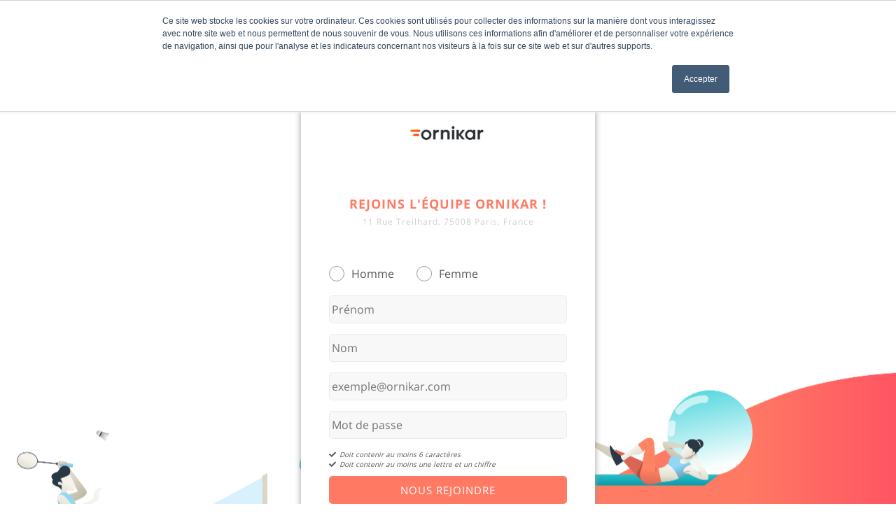

--- FILE ---
content_type: text/html; charset=UTF-8
request_url: https://allsessions.club/inscription/ornikar-1/
body_size: 2111
content:
<!DOCTYPE html>
<html lang="fr">
            <head>
            <title>Rejoins l&#039;équipe Ornikar !</title>

			<meta charset="utf-8"/>
            <meta name="viewport" content="width=device-width, initial-scale=1">
			<meta name="description" content="La plateforme du sport &amp; bien-être entre collègues"/>

            <meta property="og:title" content="AllSessions, la plateforme du sport &amp; bien-être entre collègues">
            <meta property="og:description" content="La plateforme du sport &amp; bien-être entre collègues">
            <meta property="og:image" content="https://allsessions.club/images/graphics_logo.png">
            <meta property="og:url" content="https://allsessions.club/inscription/ornikar-1/">
            <meta property="og:site_name" content="AllSessions">

            <meta name="twitter:card" content="summary_large_image">
            <meta name="twitter:image:alt" content="Image de sport">


			<link rel="stylesheet" href="https://unpkg.com/leaflet@1.9.4/dist/leaflet.css" integrity="sha256-p4NxAoJBhIIN+hmNHrzRCf9tD/miZyoHS5obTRR9BMY=" crossorigin=""/>
			<script src="https://unpkg.com/leaflet@1.9.4/dist/leaflet.js" integrity="sha256-20nQCchB9co0qIjJZRGuk2/Z9VM+kNiyxNV1lvTlZBo=" crossorigin=""></script>

			<style>
				.leaflet-popup-content-wrapper,
				.leaflet-popup-content {
					margin: 0 !important;
					padding: 0 !important;
				}
			</style>

            <link rel="stylesheet" href="/build/vendor_css.css">

                            <link rel="stylesheet" href="/build/app_css.css">
            
            
            <link rel="apple-touch-icon" sizes="57x57" href="/images/apple-icon-57x57.png">
<link rel="apple-touch-icon" sizes="60x60" href="/images/apple-icon-60x60.png">
<link rel="apple-touch-icon" sizes="72x72" href="/images/apple-icon-72x72.png">
<link rel="apple-touch-icon" sizes="76x76" href="/images/apple-icon-76x76.png">
<link rel="apple-touch-icon" sizes="114x114" href="/images/apple-icon-114x114.png">
<link rel="apple-touch-icon" sizes="120x120" href="/images/apple-icon-120x120.png">
<link rel="apple-touch-icon" sizes="144x144" href="/images/apple-icon-144x144.png">
<link rel="apple-touch-icon" sizes="152x152" href="/images/apple-icon-152x152.png">
<link rel="apple-touch-icon" sizes="180x180" href="/images/apple-icon-180x180.png">
<link rel="icon" type="image/png" sizes="192x192"  href="/images/android-icon-192x192.png">
<link rel="icon" type="image/png" sizes="32x32" href="/images/favicon-32x32.png">
<link rel="icon" type="image/png" sizes="96x96" href="/images/favicon-96x96.png">
<link rel="icon" type="image/png" sizes="16x16" href="/images/favicon-16x16.png">
<link rel="manifest" href="/images/manifest.json">
<meta name="msapplication-TileColor" content="#ffffff">
<meta name="msapplication-TileImage" content="/images/ms-icon-144x144.png">
<meta name="theme-color" content="#ffffff">

                    </head>
    
    <body class="no-header js-link-disabling">
                                    
                <!--PopUp Flash -->
                <div class="js-autoload-popup">
                    <div class="js-autoload-popup-background page-popup-background hidden"></div>

                                    </div>

                    <main class="js-link-disabling-excluded">
        <div class="registration-panel-container">
                
    
    <div class="registration-panel">
                            
        <div class="registration-logo-container">
            <img class="registration-logo" src="/images/graphics_logo.png" alt="Logo AllSessions"/>
        </div>

        <div class="registration-company-picture-container">
                            <div class="registration-company-picture-wrapper">
                    <img class="registration-company-picture" src="/uploads/team_pictures/ornikar-1.jpg"/>
                </div>
                        <div class="registration-panel-main-title">
                Rejoins l&#039;équipe Ornikar !
                <div class="registration-panel-main-title-address">
                    11 Rue Treilhard, 75008 Paris, France
                </div>
            </div>
        </div>

        
        <form name="allsessions_registration" method="post" class="js-all-sessions-form js-interactive-form">
            <div class="registration-input-container">
        <div class="registration-radio-container" id="allsessions_registration_gender"><input type="radio" id="allsessions_registration_gender_0" name="allsessions_registration[gender]" required="required" value="M" />                <label for="allsessions_registration_gender_0" class="required">Homme</label>
    <input type="radio" id="allsessions_registration_gender_1" name="allsessions_registration[gender]" required="required" value="F" />                <label for="allsessions_registration_gender_1" class="required">Femme</label>
    </div>
    </div>
    
            <div class="registration-input-container">
                        
    <input type="text" id="allsessions_registration_firstname" name="allsessions_registration[firstname]" required="required" placeholder="Prénom" class="input-gray-hover " />

    </div>
    
            <div class="registration-input-container">
                        
    <input type="text" id="allsessions_registration_lastname" name="allsessions_registration[lastname]" required="required" placeholder="Nom" class="input-gray-hover " />

    </div>
    
            <div class="registration-input-container">
                        
    <input type="email" id="allsessions_registration_email" name="allsessions_registration[email]" required="required" placeholder="exemple@ornikar.com" class="input-gray-hover " />

    </div>
    

            <div class="registration-form-plain-password-container">
                <div class="registration-input-container">
                        
    <input type="password" id="allsessions_registration_plainPassword" name="allsessions_registration[plainPassword]" required="required" placeholder="Mot de passe" class="input-gray-hover " />

    </div>
    
            </div>

            <ul class="registration-password-conditions">
    <li><i class="fas fa-check spacer-outer-right-tiny"></i>Doit contenir au moins 6 caractères</li>
    <li><i class="fas fa-check spacer-outer-right-tiny"></i>Doit contenir au moins une lettre et un chiffre</li>
</ul>

            <div><div class="registration-input-container">
        
        <button type="submit" id="allsessions_registration_submit" name="allsessions_registration[submit]" class="button-submit text-uppercase js-interactive-form-submit ">Nous Rejoindre</button>
    </div></div>

                            
    <input type="hidden" id="allsessions_registration__token" name="allsessions_registration[_token]" class="input-gray-hover " value="43azDXR-ls_YqTPehbUFeAyJWy72kSzcYDixL2wAg50" />


            <div class="captcha-container" style="text-align: center; margin-bottom: 10px;">
            <style>
                .g-recaptcha {
                    display: inline-block;
                }
            </style>
            <div class="g-recaptcha" data-sitekey="6LelmvIpAAAAAOO3puTYEEiRopXDZEMx_ZtpReP3"></div>
                    </div>
        
        </form>

        <div class="registration-social-media-standard-separator-container">
            <div class="registration-social-media-standard-separator">
                ou
            </div>
        </div>

        <div class="registration-social-media-container">
            <a class="button-link button-facebook registration-social-media-link" href="/register-set-oauth-company/71/facebook/">
                <div class="registration-social-media-logo-container">
                    <img src="/images/facebook_icon.svg"/>
                </div>
                <div class="registration-social-media-label">S&#039;inscrire avec Facebook</div>
            </a>

            <a class="button-link button-google-white registration-social-media-link" href="/register-set-oauth-company/71/google/">
                <div class="registration-social-media-logo-container">
                    <img src="/images/google_icon.svg"/>
                </div>
                <div class="registration-social-media-label">S&#039;inscrire avec Google</div>
            </a>
        </div>
    </div>

            </div>
    </main>

                                    <div class="js-link-disabling-popup-background page-popup-background hidden"></div>

                    <div class="page-popup-container hidden js-link-disabling-login-popup ">
    <span class="page-popup-close js-link-disabling-popup-close js-link-disabling-excluded ">&#xd7;</span>

                                <h2 class="spacer-outer-bottom-none text-bold">
                                Partie réservée aux membres
                            </h2>
                        
    <div class="">
                                    <div class="spacer-outer-top-small">
                                La page que tu demandes est réservée aux membres. Nous te prions de te connecter ou de t&#039;inscrire pour y accéder.
                            </div>

                            <div class="spacer-outer-top">
                                <a href="/login/" class="button-link button-submit-medium spacer-outer-auto js-link-disabling-excluded">
                                    Se connecter
                                </a>
                            </div>

                            <div class="spacer-outer-top">
                                Pas encore de compte ?
                                <a class="text-link-bittersweet-orange js-link-disabling-excluded" href="/register-choose-company/">
                                    S&#039;inscrire
                                </a>
                            </div>
                            </div>
</div>
                
                            
                <script src="https://www.google.com/recaptcha/api.js" async defer></script>

			<!-- Start of HubSpot Embed Code -->
			<script type="text/javascript" id="hs-script-loader" async defer src="//js.hs-scripts.com/5224131.js"></script>
			<!-- End of HubSpot Embed Code -->
            </body>
</html>


--- FILE ---
content_type: text/html; charset=utf-8
request_url: https://www.google.com/recaptcha/api2/anchor?ar=1&k=6LelmvIpAAAAAOO3puTYEEiRopXDZEMx_ZtpReP3&co=aHR0cHM6Ly9hbGxzZXNzaW9ucy5jbHViOjQ0Mw..&hl=en&v=PoyoqOPhxBO7pBk68S4YbpHZ&size=normal&anchor-ms=20000&execute-ms=30000&cb=897cdabs73la
body_size: 49341
content:
<!DOCTYPE HTML><html dir="ltr" lang="en"><head><meta http-equiv="Content-Type" content="text/html; charset=UTF-8">
<meta http-equiv="X-UA-Compatible" content="IE=edge">
<title>reCAPTCHA</title>
<style type="text/css">
/* cyrillic-ext */
@font-face {
  font-family: 'Roboto';
  font-style: normal;
  font-weight: 400;
  font-stretch: 100%;
  src: url(//fonts.gstatic.com/s/roboto/v48/KFO7CnqEu92Fr1ME7kSn66aGLdTylUAMa3GUBHMdazTgWw.woff2) format('woff2');
  unicode-range: U+0460-052F, U+1C80-1C8A, U+20B4, U+2DE0-2DFF, U+A640-A69F, U+FE2E-FE2F;
}
/* cyrillic */
@font-face {
  font-family: 'Roboto';
  font-style: normal;
  font-weight: 400;
  font-stretch: 100%;
  src: url(//fonts.gstatic.com/s/roboto/v48/KFO7CnqEu92Fr1ME7kSn66aGLdTylUAMa3iUBHMdazTgWw.woff2) format('woff2');
  unicode-range: U+0301, U+0400-045F, U+0490-0491, U+04B0-04B1, U+2116;
}
/* greek-ext */
@font-face {
  font-family: 'Roboto';
  font-style: normal;
  font-weight: 400;
  font-stretch: 100%;
  src: url(//fonts.gstatic.com/s/roboto/v48/KFO7CnqEu92Fr1ME7kSn66aGLdTylUAMa3CUBHMdazTgWw.woff2) format('woff2');
  unicode-range: U+1F00-1FFF;
}
/* greek */
@font-face {
  font-family: 'Roboto';
  font-style: normal;
  font-weight: 400;
  font-stretch: 100%;
  src: url(//fonts.gstatic.com/s/roboto/v48/KFO7CnqEu92Fr1ME7kSn66aGLdTylUAMa3-UBHMdazTgWw.woff2) format('woff2');
  unicode-range: U+0370-0377, U+037A-037F, U+0384-038A, U+038C, U+038E-03A1, U+03A3-03FF;
}
/* math */
@font-face {
  font-family: 'Roboto';
  font-style: normal;
  font-weight: 400;
  font-stretch: 100%;
  src: url(//fonts.gstatic.com/s/roboto/v48/KFO7CnqEu92Fr1ME7kSn66aGLdTylUAMawCUBHMdazTgWw.woff2) format('woff2');
  unicode-range: U+0302-0303, U+0305, U+0307-0308, U+0310, U+0312, U+0315, U+031A, U+0326-0327, U+032C, U+032F-0330, U+0332-0333, U+0338, U+033A, U+0346, U+034D, U+0391-03A1, U+03A3-03A9, U+03B1-03C9, U+03D1, U+03D5-03D6, U+03F0-03F1, U+03F4-03F5, U+2016-2017, U+2034-2038, U+203C, U+2040, U+2043, U+2047, U+2050, U+2057, U+205F, U+2070-2071, U+2074-208E, U+2090-209C, U+20D0-20DC, U+20E1, U+20E5-20EF, U+2100-2112, U+2114-2115, U+2117-2121, U+2123-214F, U+2190, U+2192, U+2194-21AE, U+21B0-21E5, U+21F1-21F2, U+21F4-2211, U+2213-2214, U+2216-22FF, U+2308-230B, U+2310, U+2319, U+231C-2321, U+2336-237A, U+237C, U+2395, U+239B-23B7, U+23D0, U+23DC-23E1, U+2474-2475, U+25AF, U+25B3, U+25B7, U+25BD, U+25C1, U+25CA, U+25CC, U+25FB, U+266D-266F, U+27C0-27FF, U+2900-2AFF, U+2B0E-2B11, U+2B30-2B4C, U+2BFE, U+3030, U+FF5B, U+FF5D, U+1D400-1D7FF, U+1EE00-1EEFF;
}
/* symbols */
@font-face {
  font-family: 'Roboto';
  font-style: normal;
  font-weight: 400;
  font-stretch: 100%;
  src: url(//fonts.gstatic.com/s/roboto/v48/KFO7CnqEu92Fr1ME7kSn66aGLdTylUAMaxKUBHMdazTgWw.woff2) format('woff2');
  unicode-range: U+0001-000C, U+000E-001F, U+007F-009F, U+20DD-20E0, U+20E2-20E4, U+2150-218F, U+2190, U+2192, U+2194-2199, U+21AF, U+21E6-21F0, U+21F3, U+2218-2219, U+2299, U+22C4-22C6, U+2300-243F, U+2440-244A, U+2460-24FF, U+25A0-27BF, U+2800-28FF, U+2921-2922, U+2981, U+29BF, U+29EB, U+2B00-2BFF, U+4DC0-4DFF, U+FFF9-FFFB, U+10140-1018E, U+10190-1019C, U+101A0, U+101D0-101FD, U+102E0-102FB, U+10E60-10E7E, U+1D2C0-1D2D3, U+1D2E0-1D37F, U+1F000-1F0FF, U+1F100-1F1AD, U+1F1E6-1F1FF, U+1F30D-1F30F, U+1F315, U+1F31C, U+1F31E, U+1F320-1F32C, U+1F336, U+1F378, U+1F37D, U+1F382, U+1F393-1F39F, U+1F3A7-1F3A8, U+1F3AC-1F3AF, U+1F3C2, U+1F3C4-1F3C6, U+1F3CA-1F3CE, U+1F3D4-1F3E0, U+1F3ED, U+1F3F1-1F3F3, U+1F3F5-1F3F7, U+1F408, U+1F415, U+1F41F, U+1F426, U+1F43F, U+1F441-1F442, U+1F444, U+1F446-1F449, U+1F44C-1F44E, U+1F453, U+1F46A, U+1F47D, U+1F4A3, U+1F4B0, U+1F4B3, U+1F4B9, U+1F4BB, U+1F4BF, U+1F4C8-1F4CB, U+1F4D6, U+1F4DA, U+1F4DF, U+1F4E3-1F4E6, U+1F4EA-1F4ED, U+1F4F7, U+1F4F9-1F4FB, U+1F4FD-1F4FE, U+1F503, U+1F507-1F50B, U+1F50D, U+1F512-1F513, U+1F53E-1F54A, U+1F54F-1F5FA, U+1F610, U+1F650-1F67F, U+1F687, U+1F68D, U+1F691, U+1F694, U+1F698, U+1F6AD, U+1F6B2, U+1F6B9-1F6BA, U+1F6BC, U+1F6C6-1F6CF, U+1F6D3-1F6D7, U+1F6E0-1F6EA, U+1F6F0-1F6F3, U+1F6F7-1F6FC, U+1F700-1F7FF, U+1F800-1F80B, U+1F810-1F847, U+1F850-1F859, U+1F860-1F887, U+1F890-1F8AD, U+1F8B0-1F8BB, U+1F8C0-1F8C1, U+1F900-1F90B, U+1F93B, U+1F946, U+1F984, U+1F996, U+1F9E9, U+1FA00-1FA6F, U+1FA70-1FA7C, U+1FA80-1FA89, U+1FA8F-1FAC6, U+1FACE-1FADC, U+1FADF-1FAE9, U+1FAF0-1FAF8, U+1FB00-1FBFF;
}
/* vietnamese */
@font-face {
  font-family: 'Roboto';
  font-style: normal;
  font-weight: 400;
  font-stretch: 100%;
  src: url(//fonts.gstatic.com/s/roboto/v48/KFO7CnqEu92Fr1ME7kSn66aGLdTylUAMa3OUBHMdazTgWw.woff2) format('woff2');
  unicode-range: U+0102-0103, U+0110-0111, U+0128-0129, U+0168-0169, U+01A0-01A1, U+01AF-01B0, U+0300-0301, U+0303-0304, U+0308-0309, U+0323, U+0329, U+1EA0-1EF9, U+20AB;
}
/* latin-ext */
@font-face {
  font-family: 'Roboto';
  font-style: normal;
  font-weight: 400;
  font-stretch: 100%;
  src: url(//fonts.gstatic.com/s/roboto/v48/KFO7CnqEu92Fr1ME7kSn66aGLdTylUAMa3KUBHMdazTgWw.woff2) format('woff2');
  unicode-range: U+0100-02BA, U+02BD-02C5, U+02C7-02CC, U+02CE-02D7, U+02DD-02FF, U+0304, U+0308, U+0329, U+1D00-1DBF, U+1E00-1E9F, U+1EF2-1EFF, U+2020, U+20A0-20AB, U+20AD-20C0, U+2113, U+2C60-2C7F, U+A720-A7FF;
}
/* latin */
@font-face {
  font-family: 'Roboto';
  font-style: normal;
  font-weight: 400;
  font-stretch: 100%;
  src: url(//fonts.gstatic.com/s/roboto/v48/KFO7CnqEu92Fr1ME7kSn66aGLdTylUAMa3yUBHMdazQ.woff2) format('woff2');
  unicode-range: U+0000-00FF, U+0131, U+0152-0153, U+02BB-02BC, U+02C6, U+02DA, U+02DC, U+0304, U+0308, U+0329, U+2000-206F, U+20AC, U+2122, U+2191, U+2193, U+2212, U+2215, U+FEFF, U+FFFD;
}
/* cyrillic-ext */
@font-face {
  font-family: 'Roboto';
  font-style: normal;
  font-weight: 500;
  font-stretch: 100%;
  src: url(//fonts.gstatic.com/s/roboto/v48/KFO7CnqEu92Fr1ME7kSn66aGLdTylUAMa3GUBHMdazTgWw.woff2) format('woff2');
  unicode-range: U+0460-052F, U+1C80-1C8A, U+20B4, U+2DE0-2DFF, U+A640-A69F, U+FE2E-FE2F;
}
/* cyrillic */
@font-face {
  font-family: 'Roboto';
  font-style: normal;
  font-weight: 500;
  font-stretch: 100%;
  src: url(//fonts.gstatic.com/s/roboto/v48/KFO7CnqEu92Fr1ME7kSn66aGLdTylUAMa3iUBHMdazTgWw.woff2) format('woff2');
  unicode-range: U+0301, U+0400-045F, U+0490-0491, U+04B0-04B1, U+2116;
}
/* greek-ext */
@font-face {
  font-family: 'Roboto';
  font-style: normal;
  font-weight: 500;
  font-stretch: 100%;
  src: url(//fonts.gstatic.com/s/roboto/v48/KFO7CnqEu92Fr1ME7kSn66aGLdTylUAMa3CUBHMdazTgWw.woff2) format('woff2');
  unicode-range: U+1F00-1FFF;
}
/* greek */
@font-face {
  font-family: 'Roboto';
  font-style: normal;
  font-weight: 500;
  font-stretch: 100%;
  src: url(//fonts.gstatic.com/s/roboto/v48/KFO7CnqEu92Fr1ME7kSn66aGLdTylUAMa3-UBHMdazTgWw.woff2) format('woff2');
  unicode-range: U+0370-0377, U+037A-037F, U+0384-038A, U+038C, U+038E-03A1, U+03A3-03FF;
}
/* math */
@font-face {
  font-family: 'Roboto';
  font-style: normal;
  font-weight: 500;
  font-stretch: 100%;
  src: url(//fonts.gstatic.com/s/roboto/v48/KFO7CnqEu92Fr1ME7kSn66aGLdTylUAMawCUBHMdazTgWw.woff2) format('woff2');
  unicode-range: U+0302-0303, U+0305, U+0307-0308, U+0310, U+0312, U+0315, U+031A, U+0326-0327, U+032C, U+032F-0330, U+0332-0333, U+0338, U+033A, U+0346, U+034D, U+0391-03A1, U+03A3-03A9, U+03B1-03C9, U+03D1, U+03D5-03D6, U+03F0-03F1, U+03F4-03F5, U+2016-2017, U+2034-2038, U+203C, U+2040, U+2043, U+2047, U+2050, U+2057, U+205F, U+2070-2071, U+2074-208E, U+2090-209C, U+20D0-20DC, U+20E1, U+20E5-20EF, U+2100-2112, U+2114-2115, U+2117-2121, U+2123-214F, U+2190, U+2192, U+2194-21AE, U+21B0-21E5, U+21F1-21F2, U+21F4-2211, U+2213-2214, U+2216-22FF, U+2308-230B, U+2310, U+2319, U+231C-2321, U+2336-237A, U+237C, U+2395, U+239B-23B7, U+23D0, U+23DC-23E1, U+2474-2475, U+25AF, U+25B3, U+25B7, U+25BD, U+25C1, U+25CA, U+25CC, U+25FB, U+266D-266F, U+27C0-27FF, U+2900-2AFF, U+2B0E-2B11, U+2B30-2B4C, U+2BFE, U+3030, U+FF5B, U+FF5D, U+1D400-1D7FF, U+1EE00-1EEFF;
}
/* symbols */
@font-face {
  font-family: 'Roboto';
  font-style: normal;
  font-weight: 500;
  font-stretch: 100%;
  src: url(//fonts.gstatic.com/s/roboto/v48/KFO7CnqEu92Fr1ME7kSn66aGLdTylUAMaxKUBHMdazTgWw.woff2) format('woff2');
  unicode-range: U+0001-000C, U+000E-001F, U+007F-009F, U+20DD-20E0, U+20E2-20E4, U+2150-218F, U+2190, U+2192, U+2194-2199, U+21AF, U+21E6-21F0, U+21F3, U+2218-2219, U+2299, U+22C4-22C6, U+2300-243F, U+2440-244A, U+2460-24FF, U+25A0-27BF, U+2800-28FF, U+2921-2922, U+2981, U+29BF, U+29EB, U+2B00-2BFF, U+4DC0-4DFF, U+FFF9-FFFB, U+10140-1018E, U+10190-1019C, U+101A0, U+101D0-101FD, U+102E0-102FB, U+10E60-10E7E, U+1D2C0-1D2D3, U+1D2E0-1D37F, U+1F000-1F0FF, U+1F100-1F1AD, U+1F1E6-1F1FF, U+1F30D-1F30F, U+1F315, U+1F31C, U+1F31E, U+1F320-1F32C, U+1F336, U+1F378, U+1F37D, U+1F382, U+1F393-1F39F, U+1F3A7-1F3A8, U+1F3AC-1F3AF, U+1F3C2, U+1F3C4-1F3C6, U+1F3CA-1F3CE, U+1F3D4-1F3E0, U+1F3ED, U+1F3F1-1F3F3, U+1F3F5-1F3F7, U+1F408, U+1F415, U+1F41F, U+1F426, U+1F43F, U+1F441-1F442, U+1F444, U+1F446-1F449, U+1F44C-1F44E, U+1F453, U+1F46A, U+1F47D, U+1F4A3, U+1F4B0, U+1F4B3, U+1F4B9, U+1F4BB, U+1F4BF, U+1F4C8-1F4CB, U+1F4D6, U+1F4DA, U+1F4DF, U+1F4E3-1F4E6, U+1F4EA-1F4ED, U+1F4F7, U+1F4F9-1F4FB, U+1F4FD-1F4FE, U+1F503, U+1F507-1F50B, U+1F50D, U+1F512-1F513, U+1F53E-1F54A, U+1F54F-1F5FA, U+1F610, U+1F650-1F67F, U+1F687, U+1F68D, U+1F691, U+1F694, U+1F698, U+1F6AD, U+1F6B2, U+1F6B9-1F6BA, U+1F6BC, U+1F6C6-1F6CF, U+1F6D3-1F6D7, U+1F6E0-1F6EA, U+1F6F0-1F6F3, U+1F6F7-1F6FC, U+1F700-1F7FF, U+1F800-1F80B, U+1F810-1F847, U+1F850-1F859, U+1F860-1F887, U+1F890-1F8AD, U+1F8B0-1F8BB, U+1F8C0-1F8C1, U+1F900-1F90B, U+1F93B, U+1F946, U+1F984, U+1F996, U+1F9E9, U+1FA00-1FA6F, U+1FA70-1FA7C, U+1FA80-1FA89, U+1FA8F-1FAC6, U+1FACE-1FADC, U+1FADF-1FAE9, U+1FAF0-1FAF8, U+1FB00-1FBFF;
}
/* vietnamese */
@font-face {
  font-family: 'Roboto';
  font-style: normal;
  font-weight: 500;
  font-stretch: 100%;
  src: url(//fonts.gstatic.com/s/roboto/v48/KFO7CnqEu92Fr1ME7kSn66aGLdTylUAMa3OUBHMdazTgWw.woff2) format('woff2');
  unicode-range: U+0102-0103, U+0110-0111, U+0128-0129, U+0168-0169, U+01A0-01A1, U+01AF-01B0, U+0300-0301, U+0303-0304, U+0308-0309, U+0323, U+0329, U+1EA0-1EF9, U+20AB;
}
/* latin-ext */
@font-face {
  font-family: 'Roboto';
  font-style: normal;
  font-weight: 500;
  font-stretch: 100%;
  src: url(//fonts.gstatic.com/s/roboto/v48/KFO7CnqEu92Fr1ME7kSn66aGLdTylUAMa3KUBHMdazTgWw.woff2) format('woff2');
  unicode-range: U+0100-02BA, U+02BD-02C5, U+02C7-02CC, U+02CE-02D7, U+02DD-02FF, U+0304, U+0308, U+0329, U+1D00-1DBF, U+1E00-1E9F, U+1EF2-1EFF, U+2020, U+20A0-20AB, U+20AD-20C0, U+2113, U+2C60-2C7F, U+A720-A7FF;
}
/* latin */
@font-face {
  font-family: 'Roboto';
  font-style: normal;
  font-weight: 500;
  font-stretch: 100%;
  src: url(//fonts.gstatic.com/s/roboto/v48/KFO7CnqEu92Fr1ME7kSn66aGLdTylUAMa3yUBHMdazQ.woff2) format('woff2');
  unicode-range: U+0000-00FF, U+0131, U+0152-0153, U+02BB-02BC, U+02C6, U+02DA, U+02DC, U+0304, U+0308, U+0329, U+2000-206F, U+20AC, U+2122, U+2191, U+2193, U+2212, U+2215, U+FEFF, U+FFFD;
}
/* cyrillic-ext */
@font-face {
  font-family: 'Roboto';
  font-style: normal;
  font-weight: 900;
  font-stretch: 100%;
  src: url(//fonts.gstatic.com/s/roboto/v48/KFO7CnqEu92Fr1ME7kSn66aGLdTylUAMa3GUBHMdazTgWw.woff2) format('woff2');
  unicode-range: U+0460-052F, U+1C80-1C8A, U+20B4, U+2DE0-2DFF, U+A640-A69F, U+FE2E-FE2F;
}
/* cyrillic */
@font-face {
  font-family: 'Roboto';
  font-style: normal;
  font-weight: 900;
  font-stretch: 100%;
  src: url(//fonts.gstatic.com/s/roboto/v48/KFO7CnqEu92Fr1ME7kSn66aGLdTylUAMa3iUBHMdazTgWw.woff2) format('woff2');
  unicode-range: U+0301, U+0400-045F, U+0490-0491, U+04B0-04B1, U+2116;
}
/* greek-ext */
@font-face {
  font-family: 'Roboto';
  font-style: normal;
  font-weight: 900;
  font-stretch: 100%;
  src: url(//fonts.gstatic.com/s/roboto/v48/KFO7CnqEu92Fr1ME7kSn66aGLdTylUAMa3CUBHMdazTgWw.woff2) format('woff2');
  unicode-range: U+1F00-1FFF;
}
/* greek */
@font-face {
  font-family: 'Roboto';
  font-style: normal;
  font-weight: 900;
  font-stretch: 100%;
  src: url(//fonts.gstatic.com/s/roboto/v48/KFO7CnqEu92Fr1ME7kSn66aGLdTylUAMa3-UBHMdazTgWw.woff2) format('woff2');
  unicode-range: U+0370-0377, U+037A-037F, U+0384-038A, U+038C, U+038E-03A1, U+03A3-03FF;
}
/* math */
@font-face {
  font-family: 'Roboto';
  font-style: normal;
  font-weight: 900;
  font-stretch: 100%;
  src: url(//fonts.gstatic.com/s/roboto/v48/KFO7CnqEu92Fr1ME7kSn66aGLdTylUAMawCUBHMdazTgWw.woff2) format('woff2');
  unicode-range: U+0302-0303, U+0305, U+0307-0308, U+0310, U+0312, U+0315, U+031A, U+0326-0327, U+032C, U+032F-0330, U+0332-0333, U+0338, U+033A, U+0346, U+034D, U+0391-03A1, U+03A3-03A9, U+03B1-03C9, U+03D1, U+03D5-03D6, U+03F0-03F1, U+03F4-03F5, U+2016-2017, U+2034-2038, U+203C, U+2040, U+2043, U+2047, U+2050, U+2057, U+205F, U+2070-2071, U+2074-208E, U+2090-209C, U+20D0-20DC, U+20E1, U+20E5-20EF, U+2100-2112, U+2114-2115, U+2117-2121, U+2123-214F, U+2190, U+2192, U+2194-21AE, U+21B0-21E5, U+21F1-21F2, U+21F4-2211, U+2213-2214, U+2216-22FF, U+2308-230B, U+2310, U+2319, U+231C-2321, U+2336-237A, U+237C, U+2395, U+239B-23B7, U+23D0, U+23DC-23E1, U+2474-2475, U+25AF, U+25B3, U+25B7, U+25BD, U+25C1, U+25CA, U+25CC, U+25FB, U+266D-266F, U+27C0-27FF, U+2900-2AFF, U+2B0E-2B11, U+2B30-2B4C, U+2BFE, U+3030, U+FF5B, U+FF5D, U+1D400-1D7FF, U+1EE00-1EEFF;
}
/* symbols */
@font-face {
  font-family: 'Roboto';
  font-style: normal;
  font-weight: 900;
  font-stretch: 100%;
  src: url(//fonts.gstatic.com/s/roboto/v48/KFO7CnqEu92Fr1ME7kSn66aGLdTylUAMaxKUBHMdazTgWw.woff2) format('woff2');
  unicode-range: U+0001-000C, U+000E-001F, U+007F-009F, U+20DD-20E0, U+20E2-20E4, U+2150-218F, U+2190, U+2192, U+2194-2199, U+21AF, U+21E6-21F0, U+21F3, U+2218-2219, U+2299, U+22C4-22C6, U+2300-243F, U+2440-244A, U+2460-24FF, U+25A0-27BF, U+2800-28FF, U+2921-2922, U+2981, U+29BF, U+29EB, U+2B00-2BFF, U+4DC0-4DFF, U+FFF9-FFFB, U+10140-1018E, U+10190-1019C, U+101A0, U+101D0-101FD, U+102E0-102FB, U+10E60-10E7E, U+1D2C0-1D2D3, U+1D2E0-1D37F, U+1F000-1F0FF, U+1F100-1F1AD, U+1F1E6-1F1FF, U+1F30D-1F30F, U+1F315, U+1F31C, U+1F31E, U+1F320-1F32C, U+1F336, U+1F378, U+1F37D, U+1F382, U+1F393-1F39F, U+1F3A7-1F3A8, U+1F3AC-1F3AF, U+1F3C2, U+1F3C4-1F3C6, U+1F3CA-1F3CE, U+1F3D4-1F3E0, U+1F3ED, U+1F3F1-1F3F3, U+1F3F5-1F3F7, U+1F408, U+1F415, U+1F41F, U+1F426, U+1F43F, U+1F441-1F442, U+1F444, U+1F446-1F449, U+1F44C-1F44E, U+1F453, U+1F46A, U+1F47D, U+1F4A3, U+1F4B0, U+1F4B3, U+1F4B9, U+1F4BB, U+1F4BF, U+1F4C8-1F4CB, U+1F4D6, U+1F4DA, U+1F4DF, U+1F4E3-1F4E6, U+1F4EA-1F4ED, U+1F4F7, U+1F4F9-1F4FB, U+1F4FD-1F4FE, U+1F503, U+1F507-1F50B, U+1F50D, U+1F512-1F513, U+1F53E-1F54A, U+1F54F-1F5FA, U+1F610, U+1F650-1F67F, U+1F687, U+1F68D, U+1F691, U+1F694, U+1F698, U+1F6AD, U+1F6B2, U+1F6B9-1F6BA, U+1F6BC, U+1F6C6-1F6CF, U+1F6D3-1F6D7, U+1F6E0-1F6EA, U+1F6F0-1F6F3, U+1F6F7-1F6FC, U+1F700-1F7FF, U+1F800-1F80B, U+1F810-1F847, U+1F850-1F859, U+1F860-1F887, U+1F890-1F8AD, U+1F8B0-1F8BB, U+1F8C0-1F8C1, U+1F900-1F90B, U+1F93B, U+1F946, U+1F984, U+1F996, U+1F9E9, U+1FA00-1FA6F, U+1FA70-1FA7C, U+1FA80-1FA89, U+1FA8F-1FAC6, U+1FACE-1FADC, U+1FADF-1FAE9, U+1FAF0-1FAF8, U+1FB00-1FBFF;
}
/* vietnamese */
@font-face {
  font-family: 'Roboto';
  font-style: normal;
  font-weight: 900;
  font-stretch: 100%;
  src: url(//fonts.gstatic.com/s/roboto/v48/KFO7CnqEu92Fr1ME7kSn66aGLdTylUAMa3OUBHMdazTgWw.woff2) format('woff2');
  unicode-range: U+0102-0103, U+0110-0111, U+0128-0129, U+0168-0169, U+01A0-01A1, U+01AF-01B0, U+0300-0301, U+0303-0304, U+0308-0309, U+0323, U+0329, U+1EA0-1EF9, U+20AB;
}
/* latin-ext */
@font-face {
  font-family: 'Roboto';
  font-style: normal;
  font-weight: 900;
  font-stretch: 100%;
  src: url(//fonts.gstatic.com/s/roboto/v48/KFO7CnqEu92Fr1ME7kSn66aGLdTylUAMa3KUBHMdazTgWw.woff2) format('woff2');
  unicode-range: U+0100-02BA, U+02BD-02C5, U+02C7-02CC, U+02CE-02D7, U+02DD-02FF, U+0304, U+0308, U+0329, U+1D00-1DBF, U+1E00-1E9F, U+1EF2-1EFF, U+2020, U+20A0-20AB, U+20AD-20C0, U+2113, U+2C60-2C7F, U+A720-A7FF;
}
/* latin */
@font-face {
  font-family: 'Roboto';
  font-style: normal;
  font-weight: 900;
  font-stretch: 100%;
  src: url(//fonts.gstatic.com/s/roboto/v48/KFO7CnqEu92Fr1ME7kSn66aGLdTylUAMa3yUBHMdazQ.woff2) format('woff2');
  unicode-range: U+0000-00FF, U+0131, U+0152-0153, U+02BB-02BC, U+02C6, U+02DA, U+02DC, U+0304, U+0308, U+0329, U+2000-206F, U+20AC, U+2122, U+2191, U+2193, U+2212, U+2215, U+FEFF, U+FFFD;
}

</style>
<link rel="stylesheet" type="text/css" href="https://www.gstatic.com/recaptcha/releases/PoyoqOPhxBO7pBk68S4YbpHZ/styles__ltr.css">
<script nonce="xbgQDrNs-zJJwbv1ltRUgA" type="text/javascript">window['__recaptcha_api'] = 'https://www.google.com/recaptcha/api2/';</script>
<script type="text/javascript" src="https://www.gstatic.com/recaptcha/releases/PoyoqOPhxBO7pBk68S4YbpHZ/recaptcha__en.js" nonce="xbgQDrNs-zJJwbv1ltRUgA">
      
    </script></head>
<body><div id="rc-anchor-alert" class="rc-anchor-alert"></div>
<input type="hidden" id="recaptcha-token" value="[base64]">
<script type="text/javascript" nonce="xbgQDrNs-zJJwbv1ltRUgA">
      recaptcha.anchor.Main.init("[\x22ainput\x22,[\x22bgdata\x22,\x22\x22,\[base64]/[base64]/UltIKytdPWE6KGE8MjA0OD9SW0grK109YT4+NnwxOTI6KChhJjY0NTEyKT09NTUyOTYmJnErMTxoLmxlbmd0aCYmKGguY2hhckNvZGVBdChxKzEpJjY0NTEyKT09NTYzMjA/[base64]/MjU1OlI/[base64]/[base64]/[base64]/[base64]/[base64]/[base64]/[base64]/[base64]/[base64]/[base64]\x22,\[base64]\x22,\x22MnDCnMKbw4Fqwq5pw5DCmMKGKldLJsOYJ8KpDXvDlQfDicK0wpYEwpFrwqbCgVQqZU/CscKkwp/DqMKgw6vCkg4sFE4qw5Unw53Cl11/AkfCsXfDh8Ocw5rDnj3CjsO2B23CuMK9SzfDmcOnw4c6eMOPw77Cr2fDocOxFMKkZMOZwrzDtVfCncKsesONw7zDnRlPw4BycsOEwpvDlH4/wpIJwqbCnkrDphgUw47Ct0PDgQ43OsKwNC7CjWt3B8KtD3sEFsKeGMKlSBfCgSDDicODSXpyw6lUwpgJB8Kyw4vCusKdRl/CpMOLw6QJw7E1wo5yYQrCpcOGwqAHwrfDpiXCuTPChcObI8KoaTN8UT9Tw7TDsx4hw53DvMK1wpTDtzRDOVfCs8OJP8KWwrZlS3oJaMKAKsODCA1/XEnDvcOnZWJ+wpJIwpYOBcKDw5jDnsO/GcOOw5QSRsO7wojCvWrDjhB/[base64]/Zk4vC23DjsKSG8KSwr7ChGbDncKEwqrCl8KnwrjDhwE6LhzCkhbCsn48GgR5wqwzWMKhPUlaw6PCpgnDpG/Cv8KnCMKUwrwgUcOjwo3CoGjDrQAew7jClMK/Zn0BwrjCsktXU8K0BlbDkcOnM8OqwpUZwoc0wpQHw47DjgbCncK1w58Mw47CgcKLw7NKdT/CojjCrcOLw6VVw7nClnfChcOVwrPCuzxVZsKCwpR3w74Uw65kXGfDpXtFYyXCusO7wp/[base64]/dcK0wr/[base64]/[base64]/[base64]/DmzBewofCpMOZN8KvwoYVwpHDgTXDocOpOydnG8K0wptSYmgcw6ggM0wEEMObL8OTw7PDpcK2IjI1FScXD8K0w7tswoVIFhnCvCAkw6PDt0Y3w4gyw4bCo2gbUlDCgMOzw6JKHcOnwrDDq1rDssO/wo3DpMO1bsOow4/[base64]/Dj0bCnVDDpsOMwqF0w7DCvS3DnQZvw4MZwq/DlcOLwpIIRXTDmMKoZBNIYUcJwq5kN13Cq8OCc8K7PU1lwqBBw6JOFcKZb8OVw7HDsMKuw4rDiBsIa8K/CH7Ct0RYPRovwrBIeVgWY8KaG3dnZHx2Ukh0aCgdOcO0RQt1w6nDignDtcKlw5MSw7nDnDfDomFXWsKyw4LClWAYFMO6El/CnsOJwqtSw5PChlMxwpbDk8Ocw6rDu8OREsKxwqrDpm9CP8OCwqVqwrkjwohmCG8YOFdHEsKVwpjDp8KECsOxw6nCm0xbw7/CuxkQwrl+w5c2w6EOfsOmcMOOwoMNccOmwqcEbhdywqxsPFpXw6gzCsOMwpfCkDzDvcKGwonCuxrDtgjClcOqZcOhTcKEwqRjwoglEcKowpIpY8KcwqEqwofDhgDDu2lZa0bDhmZnW8KawpbDvMK+Rn3CiwVqwrh5wo0/wqTCiEgtFlLCoMO9woAOw6PDmsOwwoNJdXxZwqLDqMOrwprDkcKbw7wfXMKRw6HDsMKsRsO0J8OYAyp7O8OIw6DCoAIMwpnCo0EVw69Yw4/Dix9gdMODKsKUWcOFSsKFw4I9JcO3KAzDicOOGsKzwoYHXU/DuMK3w7/DrgXDn3AGVl1qBVM1wpXDsl7DnD7Dj8OXE0fDhQHCqEfChRjCjcKWw6IOw48AeR9Xw7TCnlE/wpnDs8OZwofChlQ2w7nCqmomBwVaw6hLHsKIwqzCoHPDukXDncO5wrQfwo5zUMORw6LCtjk7w6JGF3YZwpcZDg0yQnB4woQ0VcKfDMK3MXUMfsO0QxjCiVHCsAPDlcOswqvCjsKHwoZqwposTcO2TsO+P3ogwrx0woFSaz7CssO5IVhLw4/Dtk3CvnLClmLCsxjCpMOmw4Fpw7Jrw5dHVzHCoEjDhh/DusOmaAcgdsOScUU6aGPDpjltOQXDlU5vEMOYwrs/PD0vdDjDmsKbPBUhw7zDjRLCh8KFwrYOVUvDpcORKWjDgjYHUsKrTWI/[base64]/S8K+HcKPw7QuM1lhwrIJN8KqV8KRX1phPxPDsMKJwqvCscKyfMOcw4nCqjIFwp3Cp8KQAsKwwoBhw4PDrwQAwpHCn8OGVsOeMsKrwrTCvMKjJMO3wqxhw6LDtcKFSQwBw7DCsTl2w6pyGkZpworDvA/ChmTDvMKIYhTCusKBfmtoJC4CwrNdIzANB8KgBwoMNGxrcU5nO8OeAcOUDsKMb8Kzwr03RcKWIMOtaErDj8OCJRPCmTPDisOtd8OycWJUQ8KtUw/CksO3NcOQw7BOSMOlREfCmnwaA8K0w67DqXXDtcKHCQgiPRnCmx1Pw4wTX8Kuw6jDlBtdwrI4wr/[base64]/DgcOxAGxrDVA2wpI6FhnCgMOBMMO0w6bCgcO1w4nDr8O7WcOrOgDCv8KtA8ONAQHDh8KcwppVwrzDsMO1wrHDrT7ChS/DkcK4YQbDqF7CjXdVwpbDuMOJw6wxw7TCssKxEMKhwo/CvsKqwpRYUMKDw43CnhrDsgLDm3rDnVnDnMOFSMK/wqrCmcOBwr7Cm8KEw6vDk0XCn8OuMsOQdTjCk8OSLsKYw60fAFl0P8O+QsO6LA0cVFzDvsKEw4nCgcO6wpxqw6M4PAzDtnrDg2jDmsOAwpnDu3kNw6ZheyMvw5vDhjLDrD9MLlrDnBFew7TDtCXCtsOlwp/DihHCmMKxw7xkw5MNwqlLwr/DiMO0w5jCoWN6EwZ+aRkQwpLDj8O1wrHDl8KHw7TDmx/CtTwfVykpH8K5IUXDpS04w6zChcK0DsOAwoZuDMK8wqrDtcK5wpsjw43Dh8Ocw67DvsKGVsKYUhrCqsK4w63Ck2HDjzfDiMK1wpDCvhhqwqN2w5R3wrjDh8OFXQRjBD/CtMKRNSDDgcKrwofDu3Ntw6XDvnvDtMKMwoDCtkzCnDcWRn8UwpbDpWvCumBlX8ONw5ohGTTCqA8basOIw5/[base64]/DvsKlKm8xCD1gw5zDpjh/wpfCisKjXj3CqcKTw7DDkEXClG/CjsK5wrXCm8KSw6dMbMOmw4rClW/[base64]/DlhrCmcK7T2bCrE4aw6vCjsOdwoYfPsO5w7LDiUhBw7Rdw5PCqcOYLsOmNi3Cg8OyJXjDl2UNw5vCkQJMw61gw50kFHbDqjNhw7V+wpEJwqB7woFYwo1nDUrCrVfCtcKNw4rCicKHw4Qfw4Afw78TwrrCm8KaBTIcwrYMwoYuw7XCvybDt8K2XMKJcgHChkx/LMOmYnAHZ8KtwqHCpwzClCxRw65FwoXDpcKWwr8QGMKXw718w5tOCTlXw5FDOyE7w7bDp1LDucKASsOxJcOTOTUtUQZEwp/CsMOSw6dkGcK+w7Emw78wwqLCksOjMnR0IkXDjMKZw73Cpx/DocKUF8OuOMOAbjTClsKZWcOnG8KeVyzDsTE6X1LCjMOXL8K/w4/DjMK4M8OEwpdWw7clwrnDjBpeYBrDhHDCuiRSSMO6b8ORTsORLMKTNcKuwq8Pw7DDlDfCssO9QMOFw6LCsHLCjMK8w5UAZ2pUw6c2wozCtwHCtB3DtjMqbcOvQcOUw6p8M8K8wq5/exXDiGVCw6rCsynDkj1fVRfDhcOfKcOxIcKiw6Yfw5wFV8OaLkB7woHDvsOew6LCosKZFzYkGMK6dcKTw6fDscOJJcKsHsOQwoNfZsO1bMOLRsOEPsOLWMO5wqzCqBRGwrhkI8KKfC4ZGMKhwpjDqSLCiy1Hw5DDlCXCh8KDw6PCkSfCqsOSw5/DpsK2X8KASArCpsKVJsKVJEFNfEkqUFvCk2wew6nCv2jDgm7Cn8O2OsK3cEgiBGvDlcKqw7cXHTrCpsO/[base64]/CjcKtFMK7HxTCssK8wrzDucKBKcOlKcOawpo/[base64]/[base64]/HTMzZ8KNwr/CjMK2wrzDgWwvAcKaeGPCsTdTwrsywrbCgcOMOwttH8K1S8OcTDzCuB3DosOwJVZUQ3gowofDnFzClyfClRfDusO1A8KpC8KgwrrCoMOpDg82wojCjcO/MS0ow4fDoMOpwr/DmcOHScKCHHZ4w6ARwqkFwofDt8OxwpgpJXHCpsKqw49eY2kVwqAlJ8KJYA7Con4OUk5Yw55sZMKWYcOMw6AYw4UCAMORXnNyw6l/w5PDicO0ezZmw6LCscO2wobDscOeZl/Dljpqw6bDphoCYcOQE0w5f0XDnzzCiRp8w4wzOFlIwrdNUMOpdCp5w77Dn3rDvsO1w61pwpXDssOwwpzCsjcxMMKnwrjCssKsPMKneh3DkBDDtXPCp8KTL8Kiw40lwpnDlBEswptjwonCqUY/woHDnn/Cq8KPwpTDtsKcc8K6fEMtw5zDnwALKMK+wq8Ewr5yw4p2ITMqDMKzwqdEYSZIwoQVw4XDqntuZMOwYU4MHEPDmFXDjHkEwqIkw7DDpsOPe8KGQW4EdcO9NMK4wpcNwr9DAwLDhgV7OcKRYkvCqxDDl8OCwpg0EcKzbsOhwqdpwolww4rDuTMdw7gDwqprZ8K/J3wrw6HDjMK2aD3ClsOYw65TwqZLwrsecUbDmHLDp3vDuS4IFi9cZsKGLMKWw4oMEBvDlsOvw7HCrsKDFnXDgCzCkMOLHMONJT/Ch8Kkw6A+w4c7wrfDuEoIwrvCvT7Cs8KwwoYxHkhnw5xzwo/[base64]/CpsO/wofCni40w7p0WMKIwpRAbcKwTE9Zw7k+wrjCjcOdw4FZwoArw40ge2jCn8KOwr/CtcOMwqopDsObw77DtVIpworDuMOuwrfDv1gMK8KTwpcCCDx9CsOkw63Du8KkwpFaYwJ3w4Ebw6TCkS/CuQZFIcOtw7bCvSXCnsKNOMOnQcOwwoNiwrpjERENw4PCplXDosOHCMO5w4BSw74APMOiwqxwwrrDvzp2YQUQbjFcw7VTV8Kcw6tHw5zDjsO1w6gXw7XCvEbCqsKGwovDpTXDjScTw642fWPDjh9Kw4/DlxDCoC/Cj8KcwpvCqcOOU8OHwq52wrAKW0NseipMw6BHw4PDqATDlcObwojDo8Omw47DoMOGc1dWBGIVKlxcWW3Dh8OTwoAOw55lY8KSTcOzw7PCt8OTI8OmwpPCp3crOsOuE03CnF5mw5bCuQXCkXcFEcOvwoAvwqzCgmNJbwTDh8Kjw5IBBsKbw6rDp8OAV8O+wqErcQ/[base64]/Cj8OgfMKwwq7CscOzw5MWw5jDpcKywolJATQJw67DrMOXUC/DrMOEeMKwwrQqQMKxSmxWZT3DlsK1UMKVwojCn8OLRVDCjynCiGTCqSNrcMOPFMOhwpnDgsO1wrRHwqRZRmVgNsOcwogcFsO6Sg3Ch8KLXU3DiWkkW2JYElHCvcKiwqsiCXnChMKMc2TDlw/ChMKtw6x6M8OKwrPCncKDMsOeKAHClMK3wp0XwqPDjcKTw5XDiGrCnFV2w4wLwoQdw7LCi8KEwrTDmsOGSsK9AcOzw7Z9wovDvsKzwrVLw6LCpwBPG8KDCcOmNU7CrcK0SyfCnMO5w4gtw5lEw4MvF8O7asKLw4MXw5TCjS/DtcKqwpTCkcOkFClHw5MAWsKje8KQQ8KdacOncz/[base64]/ClFPCkh56MsKqw7LCoCkqw5DCvHZEwpvCh2/CmMKgfmIxw4DCncKZwo/[base64]/Cg8OuwoQKFsO3wrQvwpXDrVHCn2h/J1LCm8K3G8O3JG3Cq1XDijl1w7nCo2w1DMKSw4k/WiLDnsKrwo7DucKewrPCs8OWaMKDGcO6dMK6SMOMwrpyVsKATS4+wo3DlljDpsK3fsKIw5QGXMKhccO8w7JFw4ApwoTCgMK1RSDDoBvCpxASw7fCnn7CmMOEQcKWwpgqasK5Jyk9w6scdsOsMDgEYW1Awr/Ck8O6w7jCmVAzRMKAwoZoPmzDkT4TfMOvY8KQw5Viwplfw6NowqPDq8KLJsOcfcKaw5/DjmnDmCc6wpDCgMKKKsOHVMOfeMO9acOkKcKcWMO4DjNCdcOMCiFDN3MwwqVkGsOWw4fCvcK/wq/CgmrCh2/DlsO2EsKNY2s3wo98UW9/[base64]/CocOkIBtzw50aTDIYwrZZwpQUFMKswqcqw6zDicOxwoxnTVXDrgYwDF7DlwbDgcKzw6nDtcO0AsOYwqfDpXpFw7NdZcK9wpRoJlLDpcK4VMK9w6oEwp8EBlc1CsKlw7fCn8KENcKbe8Otwp/[base64]/[base64]/DhhNxD8K3ZcOObRnCm8OawrgwJMKPBg1ww6psw6/Dv8KJDSnDiRTDpsKvJk42w5LCt8Odw73CvcOowpzCoV9kw6zCpzXCocKUR1YBHnoGwobDisOPw6rCi8OBw5YxYFgjVEQUwpvDi0XDs2TCl8O+w47ChsOxT2/DvGzCmMOKw5/DusKOwpEBTT7CkzYWGjvDrMOEGGXChU3CgcOHw6zDoEg8bwdmw7/[base64]/CpG8dwp3CtsKOw64bJMOIVsKrNlXCicOFC8KLwr1AFX86TcKhw6pcwoRQLcKwF8Ksw4TCswrCr8KtIsO0QinDqcKkQcKEL8KEw6NVwpPCksOyQhViTcOvblstwpBkwo53BjEdS8OXYSR0f8KjOAzDul3DicKDwq9ow6/[base64]/DqcKmw53CqcK0wrR7w5nCpsOHf0vDoMKFWsOpwpp3wpN0w4PCtzURwrlAwqTCrDZBw6LCoMKqwpd/T33Dk1Qow5bClEDDnWPCkMOSHsKEacKtwrrCl8K/wqTCosKvGcKSwqHDl8KywrNpw6ZBVQw/bjM3WcKWSSfDpsKEIsKmw4xyPiFpwoFyGcOiPcKxWMK3w74mwpssAMKzwpk4JMKcw5Z+wo1sSMKuHMOOXMOoH0RSwrnCjVTDqcKDwrvDp8KoVMO6CEpPBFsIMwcOwoJCBXPDhMKrwo4dCTM8w5oUIW7CrcOkw6/Cu0vDrsK9WcOUPcOGwpE2YMKXXCdPNQ4BehnDpybDqsKvcsKXw6PCnsKccTLDuMKFXgjDqsKxIC8/X8K5YcOnwqjDhizDhcKrw5bDucO5wozDrkpYAjsLwqMbShDDvcKdwpU1w6gCw7w7wq3DscKLdi8Fw44vw7jCjETDv8KAA8KyVsKnwrjCgcK8fVg0wo0NXE0jA8KSw6bCtxXDnMKKwoYIbMKBKTU4w5DDs37DpTbCpn/CrsOkwqZ1c8OOwr/[base64]/CqHZFXcOxw5PCsiB1w4DCicOvwpg3w6DCo8KkIg7CvMOKQUECw7XCtMOEwok3wrstw4LDjjZ7wprDvEZ7w6zCtsO6O8KDwqISWMKlwrF2w5UZw6LDusONw6RtOsOnw43CjsKLw51aw63Ct8Ozwp/DtX/CnWAGUT/CmF4Xc21+C8OdIsOxw5hNw4R0w6nDlQwmw7wawozCmzXCosKQw6fDsMOvCsOhwrhuwrVuG1h/E8ORw4IQwpvDhcOMw63Cg1DDiMOnCD0HSsOHDR9EUTc2TkHDhjkSw6PCkGgJX8KzPsOQw4/CsUDCpSgWw5MxU8OHCzRWwpIgBETDusKyw5F1wrp3Z1fDtURVQcKJw6o/XsO7BRHCusK+wp/CtxTDkcO0w4RZw5drA8OCNMKhwpfDl8KdTkHChMO8w6zDlMOUchXCu3TDvihcwrgOwqDCm8KhUHPDiz/CncKxMSfCqMOswohUFMOswospw4kCRScxbsONLU7ClMKiwr5yw53Du8KQw44kXzbCgm7DoB1ew7tkwp0gKVk+w5cKJDvDk1VRw73DhsK8DyVSw585w6s4wrTCrzzCliXDlsKbw4nDicO7MxdhNsKqwrPDunXDoAg8esOKWcK/woooWcOjw4TCocK4w6LCrcOnCBMDSzPDlATCq8O0wqzDljsowprDk8OGAVXDncK3V8OAZsOLwqnCiXLCk2NwN1PCkklHwqLCuiQ8YsKuH8K1bCbDjkbCqkQUSsOxL8OhwpHChmksw4DCqcK1w6ZwBQzDim5iOxrDiggQw5bDpnTCrl/CrSV2wogsw6rCmExRGGcLc8KwHn4xZcOUwq8SwrQBw7RUwpReX0nDiRlSeMOZTMKfwr7CqcKTw6/DrBQ4aMKtw40gBsKIVmc6X08FwoYYwrcgwrHDlsKfAcOgw5rDgcOScwdGJHrCu8OTw4krwqpVwqHDvxLDgsKhwqdmwp3ClX/CjcKSPkwMP0vDhMO3cSgRw6rDgCnCn8OBw6ZlMlJ9wos4LcKpGsOzw7EQwoA7BcKEw47Cv8OSAcK/wr5yAAXDtWgcBsKbYgbChX4rwrvDlmIUw5sHP8KLRn/[base64]/DmMKqJA/CjcOKwpszf8OAwpHDm8Ohw6/CucK/wrPDlTbCmVrCp8O9c1jDtMKfUwXDusOqwqPCpFPDqsKPHCvCu8KWYsKRwrvCjQnDqgFZw7caCUvCtMO+OcKhWMOwWcOacMKrwoYgQWvCqgXDg8OaJsKaw6vDkzzCuUMbw4vCkMO5wpnCr8KEHCTCgsOrw6ULCxrCh8K2H1NuFEnDs8K5dz8SQsKWIMKcTcKDw4/CicOPdcOJR8OJw54KWkvCncOZwrzCjsKYw79Swp/DqxlyJMKdHWTCgMKrfzVUwo1jwotQJcKVw6Ejw6FwwpPChVzDusKUc8KOwrF9wpBjwrzCogZqw4TDol3CvsOvwpRqYQhcwq7Di0Fxwq0yQMO0w7jDsnF/[base64]/[base64]/Cj8OTwoLDosOsw5LDlMK5wpZ4YVLDnsOjcsOnw7HCrQdnV8KPw6xEAUvCuMKhwrnDqwLDkcOyMA3DvTHCpy5Hd8OVGiDDlsOcw4klwo/[base64]/[base64]/[base64]/Ctmldw5TChAnDqcKRwoHCrcK0V8OhNAB2w67DgWgLwrVMwqAVBmhVL3bDjsOrw7dUdxIIw4PCnDnCiTjDlw5lAxB8bj41wqoxw6nClcOSwoXCssKDZMO5woUAwqYcwqQpwq7DjMKawpDCrcKuK8KmISMzcG5JYsOnw4lYw5gawo0jwo7Cnj0le2x/[base64]/CocKmwphjAMOhHA3CrcOycUBcTsO3w6TDnV/CnsKFHh0qw4LDgDXChcOswobDtMKrcAjDjsOwwrHConvCslsCw6HDgcKywqQkw7ExwrHCrsK6woHDvUHDuMKlwobDjXRkwrZkw4wGw4fDrcOfHsKfw44IH8OcSMKtZBLCjMKhwosMw73CqRDChTRjQxLCjAIEwr/DiEIdS3TDgjLCmsKQXsOOwq1JUj7CncO0PEojwrPCqcOew5bDp8KhRMOuwo4cOWLCs8OPTHchw6jCpgTCk8Kaw67DmTrClWnCtsKHcWBWHcKWw6omKETDsMKkwqoBN3/CsMKBScKOGzAPEMKxUjISPMKYRsK7E1EabsKww6LDk8KfDcO7eA8cw53ChzoTw7rCqCzDmcK8w783DgHCu8KtQsOdG8OLa8KxFipWwo49w4rCqHjDicODDG/CocKgwpPDuMKqAMKIN2MCOcKZw77DgyYzdU4Swo/DrcOkJsOqKVVjWMO5woXDksKBw6BBw5LDmsKTAgXDpWtGVSwlf8Ouw6hKwoLDu0PDpcKJCcKCccOoXghgwoZYK3hpXVxSwpwlw7fDqcKaOsKYwqbDjF7ChMO+CsOQw7NzwpUcw4IGf0U0RC/DvylAV8KGwpZYRhzDi8OzfG9aw50vVMOSLMOBNB4Ow4ViCcOiw5vDhcKFe07DkMOJMGNgwpMmBX5VB8Klw7HCoUYiGsOqw5rCisOAwp3DmAPCqcOfw7/[base64]/w67ClT4tw4DCkcObwqgJEirDo8KGGGB/O3/Do8Kgw6sTw5R0FMKMZFnCgmoae8K6w6DDv0d8I0czwrXCpy1Dw5ZwwqDClUDDonddY8KeZFDCrMK7wpcCOSnDpznCrm5Bwr/DpMK2eMOIw5lJw5nCoMK3XVoAHMOBw4bDsMK9c8O3dzbDsWkea8K4w63CuxBmwqEGwpcAYU3DrcOEdCrDo1JeTMOLw54ueFHCuXHDqcKjwonDlAjDrcK0w6Zmw7vDo1JvCEIIO09dwoM9w6nCtD/[base64]/DnSoEwqscGH/DvXUBwrXDpHrDpXtzwqbDgkHDgwvCqsKew6wbL8O3GcK9w5bDlsK8dGAEw5DDl8OUExIKVMOccR/DjGwNw5fDiRBcbcOlwppVHhrDk2ZPw7HDqMOWwpsjw6hQwrLDl8OIwqQOL2XCsBBOw4trwprCgMOKasKnw6XDmcKwEjNyw4AgN8KgGxLDrmpvLUzCu8K9cUzDu8K8w6DDpGBCwrDCj8OiwrkEw6HDnsOKwp3CnMOTMMKucBBVesO/wqsOWVjDocO7wrHCm3HDucOyw6zCm8KLDGQIeQzChxjChcKPNznDhhjDo1fDs8ODw5ZSwoE2w43DjsKvw5zCqsKnYUTDnMKIw5MdKEY2wokIAcO1K8KpBsKBw4h2wovDgMKHw5ZXSMKMwovDnA8HwpPDp8O8W8KYwqoYMsO3Q8KXDcOadMOSwoTDkHLDrsK+FsKDXl/ClhvDg0gHwqxUw6bDtlzCiHDClcKRc8O/QUnDq8OdGcK/D8OJalnCjcO3wonDvF5MOsOxCcK7w4vDnjrCiMOCwrnCl8KFaMKPw5PCtMOOw6jDqzAqIsKsNcOICgUObsOJbgLDiRLDpcKHQMKXYMO3wp7Ct8K+LgDDisKmwpbCuwBCw7/ClXQ0CsOwfDtNwr3DixDCu8KKw5fCp8O4w4Z4NMOJwp/CssKqRMOqw7tlwpzDoMKzw53CrcKlGAsjwptubirCul/CsW3CuhrDrmbDn8OFRAIlw6DCrVrDtHcHTxPCu8OIG8K+wqHCncKfHMKOw7XDucOTw4xUbmMzSmwUbR0+w7XDuMO2wpXDrEQCWjIZwq7DnA5sU8OGdU9kSsOQEUkWeDLDmsK9wqBRbm/CrErChnbDp8ORBsOIw78uJ8OOwrfDuTzDlR/CpH7DhMKoHRgmw4JJwqjCgXbDrWoLwoZHDgADZ8OON8Kww7zCoMO5X1/Di8KqX8OmwoUUZcK3w7oMw5vDqgBHY8KfdhNidcO1w4lLw77CjjvCv3YvbVDDi8K8woEmwr/Cgx7CqcOwwqNew45eLGjChj1yw43CgMKEEsKiw45Ew6RoQsOTV3cCw4rClhzDn8KFw55vekA0dGfDq2LCqA4iwqrDnTfCkcOSXXvCncKQd0rCtsKbKXgVw7nCvMO7w7PDvcO2DlsZbMKpw6JVKHVNwqEvCsKqc8Kyw4BFZcKhDBw4V8KmKsOJw4LCrsObw51yWcKRIg/ClcOBJATCisKRwr/DvHfCkcKjJ0ZSScOLw4bDuigIw53Cp8KdTcOjw6ZPHsK0RWnCgcO2wrrCuQXCvRoxwr8IYE51wrHCpAF9w6ZJw77CosKQw6nDv8KhKHQ/woNBwq9ZBcKDflfCjRHCqVhzw4vCsMKqPMKEWiRjwp1DwozCsjUoNS9dendKwrjCvMOXLMOkwqjDjsKJKi16cDVDS1/DkQDCn8OYUVnCosOfOsKQG8Opw4EMw5k+wqzCoBpTZsOtw7IxbMO9woPChsKWM8KybwbCncO/[base64]/CocO4w7/Dp8Olw5DCj8OsfVvCtQxnQ8OHNUk+TcOaIsKYworDr8OBVBPCmF7DnCbCmD9FwqkXw5E7BcOrwrTCqUYnIgx0w6N1JwMbw43CtV0ww5gfw7dPwrZcCcOITWIRwrLCtF/CucOMw6zCiMKBwoxMEQvCqVscw7DCncO2wp8Dwq8swqjDkEDDqUrCu8O6d8K9wpxPfxRYQcOpQ8K8NyZlXERdPcOuCMOvFsO5wotcBilbwqvCicOJaMO4HsOowpDCn8Kxw6bDj0/ClVQndsOmcMKEP8K7JsOVG8KJw7UnwrJxwrfDkMOoIxBqZMKfw7jClVzDhX9SF8K/QT8uLm/[base64]/Cn8KPTwU8cMOTwrnCl30IwpQBWcO8w4nDgcKlwq3CsF/DkEtGd0EtWMKSMcKdbsOVbsKowoRKw4Z9w4QlYsOHwpVxJcO9SnVOe8OUwok8w5jCng8seXpGwotPwo3CqHB2wrTDp8OXdjdBJMKQRQjCozzClcOQTsOgKBfCt0HDnMOKA8K/[base64]/DrcO2HUjCicKGwroEI20tJB0Vw7YRVcKzH3hUIXUaMcOqJcKqwrcBRA/Du0Abw6QywpRww4nCglbCv8O9VwoVLMKBP154Kk7DvXVsHcKRw6lxZMKQdw3Cpx0uCCXDi8OmwpzCn8Kpwp3Dm0rDksONDl/CqsKMw4vDk8KVwoJlH3dHw54YDMOCwqNZw40YEcK0FinDr8Kbw5jDn8OHwqfDkhdiw6EsIMOGw5bDrzbDssO4EsOvw7JYw408w6BOwo1ZZnXDk1M2w5wubsO0w6V/OsOtOMOEMW54w5/DsVHCllLCgXPDumLCiGrDg10rDzXCjk/DtkRESsKqwqkNwpB8wpkSwpZSw7V+e8OeCAPDimhRMcKHw78CLRdIwoYEPMKkw7ZMw47Ck8OOw7tfAcOpw74BCcKtw7zDt8KOw4rCkSlNwrzCuS4wJ8K8KsKiX8KcwpZKwpAfw5R5SX/CvMOLN3HDkMKxNk0Fw4DDsjBZczbCisKPw5QDwrJ0CiQoKMO5wrbDnDzCnMOkMcOQesKcWcKkUWjCoMO9wqrCqSI4wrDDvsKJwpzDryF6wr7CrMKlwoYTw4c6w77CoGIKBxvCkcODTMKJw6RZw4XCnVDChm5Dw5pew6bDtR/[base64]/[base64]/[base64]/DtMOfw78/UsKuwq7DgMKVHy0HSFHDsHIIwpJ6B8KSNcOrwqwEwpsGw4TCgMOmF8KVw5p2wo3CtcO9woshw5nCt1LDtsOTJQBqwqPCgVYnJsKRTMOjwqDDs8OYw5XDtlXCvMK/[base64]/CqFLDmsKgGVPCk2jCtx1ZBsOOwq7DumYewozCksOhOlFrw5nDvcOAY8KpDC/DkDPCiS8Kw419aTPCp8OJwpUOcH7DlxzDosOALFnCqcKcBARsIcOuMVpIwpHDg8O8a30Qw4RfTioIw4UfHxDDvsKiwroqEcKYw57CgsO4NVXCq8Ouw57CsQzDosOiwoBmw7MwfnbCuMOxfMOARQ3CvMKzT2PClsOdwrdKSAQYwrAoM2NndsOCwo9awp/Cr8OuwqFvXxfCgmAmwqBpw4hMw61dw79Tw6PClMOpw7giZsKKCQrDksK3woZEw5vDglTDoMK8w7sJOlJOw4HDucKdw4JXJChRwrPCoVrCvMO/WsOYw6rCiQYIw5Rrw4Qkwo3CisKQw4NGd1rDghPDriHCkcOTdsKQwrNNw5DDg8ONeTXCpz/CkDLCon/[base64]/CmsKCwqFvwpoYQMK7woTCpyjCtsODc0PCrVYiF8K1WcKaJUTCr0bCrWTDuEUzWcKtwpvCthl4IXt7eDVMeXVRw6R8HAzDs07Dk8KEw7XCvVgTNlTDnhg/f27ClcOgwrUbTMOSXGYIw6F6NGsiw43DjMOrwr/CrQdawqpMcAUHwqxcw4nCohZwwpkUMMOnwqzDp8O/w4IGwqp5MsOZwrjCpcKuNcOlwpvDgHHDmFDCnsOEwpfCmkkzLStvwo/DjD7DlsKLFSfCkydDw77DtAjCpHMZw4tMwrvDscOQwp1IwqbCmA7CuMOZwok9CSUawpsLdcK8w5zCiTzDgGHDkzzCmMO4w6VRw5DDnsOpwo/CqmIwaMOFwqvDtMKHwqoLBmLDpsOBwoU3bsO/w77DgsOowrrDiMKkw6nCnhTDu8KKw5FhwrVAwoEBScO6QsOWwqpONMOHw5fCg8O1w4s9ZjUOVyHDnVrCvHPDrEfDjlUES8K3bcOQJsKZUC4Rw7szIiHCoSPCk8O7HsKCw5rCimRhwpdNCsOdIMKEwrYNVMKlQ8KJAz5lw7ldYwB/UsOKw7nDugjCixNYw6jDkcK6R8OFw5bDqHXCpMO2WsOBGRlOHcOVSioMw74Qw7x+wpVCw7IIwoBvYMKqw7sdw7LDk8KPwqQEwonCpF88L8OgQcO1fsOPw5/[base64]/Dj8OQwpLCicOPUcKNw4powq0gZEo/KBp4HmXDsnZ/wr0Zw6nDjMKGw7fDrsOrCMODwrENccKWUsKlwp3CmWkUZ0DCmGPDkmzDksK7w4vDpsOAwpd3w7IHJjjDjDfDo3DCqBPDrsKfwoVyFsKwwrRgYsORLcOsAMOvwoHCjMKlw51/[base64]/w48wXMObKEw/w6Afw4h9wo1sMB4EOEXDhcO9dl/CjTlowrrDksKXw4DCqFvDvmzDmsKxwod/[base64]/[base64]/DowIhw4DCsMOhE8OfA1Qgw5PCrm1bwpxvCsOqwp/CtVXChcKmwoBLOMO+wpLCkybDhQTDvsKyEXZPw4wbFXlmR8ODwrhuIH3CrcKXwrllw6vDicKwaQo5wrY8w5jDtcKYLRdSLMOUG0M0w7sXwrTDpg4VPMOOwr0mBVwCIyxKFH0+w5NjW8KOOcOYQw/CoMOHfUTDhUPChsKVa8OLd2IFfMOpw69/YsOXVVrDhcOVEMKsw7F2wrcSKmLDlMO3bMKnZ3XDpMK4w4UXwpBXw5XDlMK8w5E8ER4UHcKCwrQ7PcO7w4Ikwqp/woRWGsKoQWDCg8OeI8KGZ8O8PQfCvMODwoLCtcKcQ1Rbw5/DjjkxIBrCgQbDogRcwrTDkwvDkBAQdSLCmH1Zwo7Ch8O9w53DsXByw5rDqMOvw43CtCcKAsKuwqZ4wpRPNsKFAynCsMKxEcOkF0DCsMKowpYEwqUYPMODwoPDkwFow6XCsMOQagbClBQxw6d8w6zDmsOXw7glwo/Ck18Kw7Upw4cQX1/CiMOgVcKyOsOwLcKKfcKpf3h/cl5fRXfCgsOAw7jCvVt6wp9lw4/[base64]/[base64]/[base64]/DqcKzGsOLTEDCi8KDGVEFKS3CnDpaMD/[base64]/DiSpkwr3CvcOCw6cOw5jCoMO5w6cPYsKIWsKRF8KZQ8OvBjbDolMaw6UCw7zClzhjwpTDrsKvwprCpkgUXsOzwoQoYlR0w48hw5ALLcK5U8OVw5HDuDlsWcKNC3rCkx02w6oyb0/CoMKjw68LwrTCtsK1AUUDwqQGKj5Pw6ABDcOQwqA0VsKQwobDth4swqHCs8OLw7MEaClCCMOecyVTw4J2DsKSworCu8OMw6hJw7fDqVYzwoxUwooKdgQuY8OBFBjCvgnCjMKVwoYtw6Vrwo59cCglK8K7BV7CscKFVMKqBUsJHgbDukIFwqXDoXkAI8Kxw74/w6JKw4Azw5F9eF5kPsO6VcOvw7d/[base64]/ChcKwwq/Cuj48w5FVfjh4Sk5Wwp1WwqlQwolrY8KHTMOtw67CuxtcN8KXwpjCiMOxOQJOw73Cgw3DpEvCrkLCscKzdFVbf8OjF8Orw4JEwqHCnEzCqMO2wqnCv8ORw44uJ2tHLsOWWDrCo8K7LiMvwqEVwrLDoMOgw7/[base64]/[base64]/DoGbChMOhNDjDhiMyw4pXGVlYD8Kew6cgKcK/[base64]\\u003d\\u003d\x22],null,[\x22conf\x22,null,\x226LelmvIpAAAAAOO3puTYEEiRopXDZEMx_ZtpReP3\x22,1,null,null,null,1,[16,21,125,63,73,95,87,41,43,42,83,102,105,109,121],[1017145,739],0,null,null,null,null,0,null,0,1,700,1,null,1,\x22CvoBEg8I8ajhFRgAOgZUOU5CNWISDwjmjuIVGAA6BlFCb29IYxIPCPeI5jcYADoGb2lsZURkEg8I8M3jFRgBOgZmSVZJaGISDwjiyqA3GAE6BmdMTkNIYxIPCN6/tzcYADoGZWF6dTZkEg8I2NKBMhgAOgZBcTc3dmYSDgi45ZQyGAE6BVFCT0QwEg8I0tuVNxgAOgZmZmFXQWUSDwiV2JQyGAA6BlBxNjBuZBIPCMXziDcYADoGYVhvaWFjEg8IjcqGMhgBOgZPd040dGYSDgiK/Yg3GAA6BU1mSUk0Gh0IAxIZHRDwl+M3Dv++pQYZxJ0JGZzijAIZr/MRGQ\\u003d\\u003d\x22,0,1,null,null,1,null,0,0,null,null,null,0],\x22https://allsessions.club:443\x22,null,[1,1,1],null,null,null,0,3600,[\x22https://www.google.com/intl/en/policies/privacy/\x22,\x22https://www.google.com/intl/en/policies/terms/\x22],\x22XLbgnwWAxmD2+m7tH7eQl3WR3riNR5leIYwadwFKGso\\u003d\x22,0,0,null,1,1768369985377,0,0,[180,196,138],null,[111],\x22RC-nmb6EgNHkWJAAg\x22,null,null,null,null,null,\x220dAFcWeA53c-V_jcP_VmoAa2HDF2SIQ2_UanUwEhDWbCjpIC5WaQ7pa045r2uhkYnwQa9mHv9KYJ1WJUUknSEqNuoxMTaqH4ORDg\x22,1768452785212]");
    </script></body></html>

--- FILE ---
content_type: image/svg+xml
request_url: https://allsessions.club/images/google_icon.svg
body_size: 529
content:
<svg xmlns="http://www.w3.org/2000/svg" xmlns:xlink="http://www.w3.org/1999/xlink" width="24" height="24" viewBox="0 0 24 24">
  <defs>
    <path id="google-icon-a" d="M17.7906977,7.36363636 L9.20930233,7.36363636 L9.20930233,10.8409091 L14.1488372,10.8409091 C13.6883721,13.05 11.7627907,14.3181818 9.20930233,14.3181818 C6.19534884,14.3181818 3.76744186,11.9454545 3.76744186,9 C3.76744186,6.05454545 6.19534884,3.68181818 9.20930233,3.68181818 C10.5069767,3.68181818 11.6790698,4.13181818 12.6,4.86818182 L15.2790698,2.25 C13.6465116,0.859090909 11.5534884,0 9.20930233,0 C4.10232558,0 0,4.00909091 0,9 C0,13.9909091 4.10232558,18 9.20930233,18 C13.8139535,18 18,14.7272727 18,9 C18,8.46818182 17.9162791,7.89545455 17.7906977,7.36363636 Z"/>
    <path id="google-icon-c" d="M17.7906977,7.36363636 L9.20930233,7.36363636 L9.20930233,10.8409091 L14.1488372,10.8409091 C13.6883721,13.05 11.7627907,14.3181818 9.20930233,14.3181818 C6.19534884,14.3181818 3.76744186,11.9454545 3.76744186,9 C3.76744186,6.05454545 6.19534884,3.68181818 9.20930233,3.68181818 C10.5069767,3.68181818 11.6790698,4.13181818 12.6,4.86818182 L15.2790698,2.25 C13.6465116,0.859090909 11.5534884,0 9.20930233,0 C4.10232558,0 0,4.00909091 0,9 C0,13.9909091 4.10232558,18 9.20930233,18 C13.8139535,18 18,14.7272727 18,9 C18,8.46818182 17.9162791,7.89545455 17.7906977,7.36363636 Z"/>
    <path id="google-icon-e" d="M17.7906977,7.36363636 L9.20930233,7.36363636 L9.20930233,10.8409091 L14.1488372,10.8409091 C13.6883721,13.05 11.7627907,14.3181818 9.20930233,14.3181818 C6.19534884,14.3181818 3.76744186,11.9454545 3.76744186,9 C3.76744186,6.05454545 6.19534884,3.68181818 9.20930233,3.68181818 C10.5069767,3.68181818 11.6790698,4.13181818 12.6,4.86818182 L15.2790698,2.25 C13.6465116,0.859090909 11.5534884,0 9.20930233,0 C4.10232558,0 0,4.00909091 0,9 C0,13.9909091 4.10232558,18 9.20930233,18 C13.8139535,18 18,14.7272727 18,9 C18,8.46818182 17.9162791,7.89545455 17.7906977,7.36363636 Z"/>
    <path id="google-icon-g" d="M17.7906977,7.36363636 L9.20930233,7.36363636 L9.20930233,10.8409091 L14.1488372,10.8409091 C13.6883721,13.05 11.7627907,14.3181818 9.20930233,14.3181818 C6.19534884,14.3181818 3.76744186,11.9454545 3.76744186,9 C3.76744186,6.05454545 6.19534884,3.68181818 9.20930233,3.68181818 C10.5069767,3.68181818 11.6790698,4.13181818 12.6,4.86818182 L15.2790698,2.25 C13.6465116,0.859090909 11.5534884,0 9.20930233,0 C4.10232558,0 0,4.00909091 0,9 C0,13.9909091 4.10232558,18 9.20930233,18 C13.8139535,18 18,14.7272727 18,9 C18,8.46818182 17.9162791,7.89545455 17.7906977,7.36363636 Z"/>
  </defs>
  <g fill="none" fill-rule="evenodd">
    <path fill="#FFF" fill-rule="nonzero" d="M22.6754774,24 C23.4068843,24 24,23.4068889 24,22.6753014 L24,1.32460548 C24,0.592924852 23.4069774,0 22.6754774,0 L1.32461576,0 C0.592929454,0 0,0.592924852 0,1.32460548 L0,22.6753014 C0,23.4067958 0.592836328,24 1.32461576,24 L22.6754774,24 Z"/>
    <g transform="translate(3 3)">
      <mask id="google-icon-b" fill="#fff">
        <use xlink:href="#google-icon-a"/>
      </mask>
      <polygon fill="#FBBC05" fill-rule="nonzero" points="-.837 14.318 -.837 3.682 6.279 9" mask="url(#google-icon-b)"/>
      <mask id="google-icon-d" fill="#fff">
        <use xlink:href="#google-icon-c"/>
      </mask>
      <polygon fill="#EA4335" fill-rule="nonzero" points="-.837 3.682 6.279 9 9.209 6.505 19.256 4.909 19.256 -.818 -.837 -.818" mask="url(#google-icon-d)"/>
      <g>
        <mask id="google-icon-f" fill="#fff">
          <use xlink:href="#google-icon-e"/>
        </mask>
        <polygon fill="#34A853" fill-rule="nonzero" points="-.837 14.318 11.721 4.909 15.028 5.318 19.256 -.818 19.256 18.818 -.837 18.818" mask="url(#google-icon-f)"/>
      </g>
      <g>
        <mask id="google-icon-h" fill="#fff">
          <use xlink:href="#google-icon-g"/>
        </mask>
        <polygon fill="#4285F4" fill-rule="nonzero" points="19.256 18.818 6.279 9 4.605 7.773 19.256 3.682" mask="url(#google-icon-h)"/>
      </g>
    </g>
  </g>
</svg>
